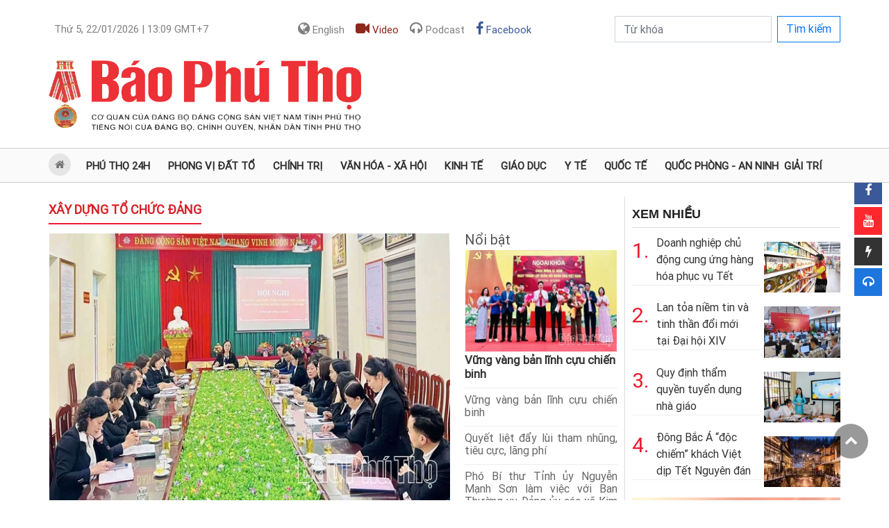

--- FILE ---
content_type: text/html; charset=utf-8
request_url: https://baophutho.vn/topic/xay-dung-to-chuc-dang-101696
body_size: 10777
content:
<!doctype html>
<html lang="vi">
<head>
    <title>Xây dựng tổ chức Đảng</title>
    <meta charset="utf-8">
    <meta name="MobileOptimized" content="device-width">
    <meta http-equiv="Content-Type" content="text/html; charset=UTF-8">
    <meta name="viewport" content="width=device-width, initial-scale=1.0, maximum-scale=1.0, user-scalable=0">
    <meta name="robots" content="noarchive, max-image-preview:large, index, follow">
    <meta name="GOOGLEBOT" content="noarchive, max-image-preview:large, index, follow">
    <meta name="generator" content="baophutho.vn">
    <meta name="copyright" content="Báo Phú Thọ điện tử">
    <meta name="author" content="baophutho.vn">
    <meta name="resource-type" content="Document">
    <meta name="distribution" content="Global">
    <meta name="revisit-after" content="1 days">
    <meta http-equiv="REFRESH" content="1800">
    <link rel="alternate" href="https://baophutho.vn" hreflang="vi-vn">

    	<link rel="preconnect" href="//i.baophutho.vn"><link rel="dns-prefetch" href="//i.baophutho.vn">
	<link rel="preconnect" href="//c.baophutho.vn"><link rel="dns-prefetch" href="//c.baophutho.vn">
	<link rel="preconnect" href="//c.dhcn.vn"><link rel="dns-prefetch" href="//c.dhcn.vn">

    	<link rel="preload" href="//c.baophutho.vn/dgrs/bs/bootstrap.min.css" as="style" crossorigin>
    	<link rel="preload" href="//c.baophutho.vn/dgrs/font/roboto.css" as="style" crossorigin>
    	<link rel="preload" href="//c.baophutho.vn/dgrs/font/dicons.css" as="style" crossorigin>
    	<link rel="preload" href="//c.baophutho.vn/dgrs/font/icomoon.css" as="style" crossorigin>
    
    	<link rel="preload" href="//c.baophutho.vn/cdn/apps/cms/baophutho/pc/bptcss-pc250922-4.css" as="style" crossorigin>
    	<link rel="preload" href="//c.baophutho.vn/cdn/apps/cms/baophutho/pc/carousel-1.2.css" as="style" crossorigin>
    	<link rel="preload" href="//c.baophutho.vn/cdn/apps/cms/baophutho/pc/vl-swiper.css" as="style" crossorigin>
    
    	<link rel="preload" href="//c.baophutho.vn/dgrs/js/core/lang-vi.js" as="script" crossorigin>
    	<link rel="preload" href="//c.baophutho.vn/dgrs/js/core/dcore-2.2.0.d7.174.js" as="script" crossorigin>    
    	<link rel="preload" href="//c.baophutho.vn/dgrs/js/cms/frontend/cmsfcore.dg66.js" as="script" crossorigin>

    	<link rel="preload" href="//c.baophutho.vn/dgrs/js/base/dui.d7.174.js" as="script" crossorigin>
    	<link rel="preload" href="/static/modules/cms/frontend/baophutho/bptjs-pc250926-2.js" as="script" crossorigin>
    
    
    <link rel="stylesheet" href="//c.baophutho.vn/dgrs/bs/bootstrap.min.css" crossorigin>
    <link rel="stylesheet" href="//c.baophutho.vn/dgrs/font/roboto.css" crossorigin>
    <link rel="stylesheet" href="//c.baophutho.vn/dgrs/font/dicons.css" crossorigin>
    <link rel="stylesheet" href="//c.baophutho.vn/dgrs/font/icomoon.css" crossorigin>

    <link rel="stylesheet" href="//c.baophutho.vn/cdn/apps/cms/baophutho/pc/bptcss-pc250922-4.css" crossorigin>
    <link rel="stylesheet" href="//c.baophutho.vn/cdn/apps/cms/baophutho/pc/carousel-1.2.css" crossorigin>
    <link rel="stylesheet" href="//c.baophutho.vn/cdn/apps/cms/baophutho/pc/vl-swiper.css" crossorigin>

    <!-- <link href="//c.baophutho.vn/cdn/apps/cms/baophutho/css/quoctang.css?v=b3" rel="stylesheet" type="text/css"/> -->
    
    <link rel="icon" type="image/png" href="//i.baophutho.vn/logo/2529/48d23165748-web-app-manifest-512x512.png" sizes="96x96">
<link rel="icon" type="image/svg+xml" href="//i.baophutho.vn/logo/2529/48d23165730-favicon.svg">
<link rel="shortcut icon" href="//i.baophutho.vn/logo/2529/48d23165736-favicon.ico" type="image/x-icon">
<link rel="apple-touch-icon" sizes="180x180" href="//i.baophutho.vn/logo/2529/48d23165748-web-app-manifest-512x512.png">
<link rel="alternate" type="application/rss+xml" title="Báo và Phát thanh, Truyền hình Phú Thọ - Feed" href="https://baophutho.vn/feed">
<link rel="sitemap" type="application/xml" title="Sitemap" href="https://baophutho.vn/sitemap.xml">

<meta name="apple-mobile-web-app-title" content="Báo và Phát thanh, Truyền hình Phú Thọ">
<meta property="fb:app_id" content="1249537532856263">
<meta property="fb:pages" content="1850984765149282">
<meta property="og:rich_attachment" content="true">
<meta property="op:markup_version" content="v1.0">
<meta property="og:locale" content="vi_VN">

<script type="application/ld+json">{"@context":"https://schema.org","@type":"Organization","name":"Báo và Phát thanh, Truyền hình Phú Thọ","url":"https://baophutho.vn","logo":"//i.baophutho.vn/logo/2529/48d23165748-web-app-manifest-512x512.png","foundingDate":2010,"founders":[{"@type":"Person","name":"Đảng bộ Đảng Cộng sản Việt Nam tỉnh Phú Thọ"}],"address":[{"@type":"PostalAddress","streetAddress":"Đường Nguyễn Tất Thành - P. Việt Trì - Tỉnh Phú Thọ","addressLocality":"VietNam","addressRegion":"VietNam","postalCode":"10000","addressCountry":"VNM"}],"contactPoint":[{"@type":"ContactPoint","telephone":"039.558.7799","contactType":"customer service"},{"@type":"ContactPoint","telephone":"0966.683988","contactType":"customer service"},{"@type":"ContactPoint","telephone":"0210.3814337","contactType":"customer service"}],"sameAs":["https://www.facebook.com/baophutho","https://www.youtube.com/@baophutho2179","https://news.google.com/publications/CAAqJggKIiBDQklTRWdnTWFnNEtER0poYjNCb2RYUm9ieTUyYmlnQVAB?hl=vi&gl=VN&ceid=VN:vi","https://www.tiktok.com/@baophutho.vn"]}</script>
<script type="application/ld+json">{"@context":"https://schema.org","@type":"WebSite","name":"Báo và Phát thanh, Truyền hình Phú Thọ","url":"https://baophutho.vn","alternateName":"Báo Phú Thọ, Đảng bộ Đảng Cộng sản Việt Nam tỉnh Phú Thọ","potentialAction":{"@type":"SearchAction","target":{"@type":"EntryPoint","urlTemplate":"https://baophutho.vn/search?q={search_term_string}"},"query-input":"required name={_qname}"}}</script>
<script type="application/ld+json">{"@context":"https://schema.org","@type":"Person","name":"Báo và Phát thanh, Truyền hình Phú Thọ","url":"https://baophutho.vn","sameAs":["https://www.facebook.com/baophutho","https://www.youtube.com/@baophutho2179","https://news.google.com/publications/CAAqJggKIiBDQklTRWdnTWFnNEtER0poYjNCb2RYUm9ieTUyYmlnQVAB?hl=vi&gl=VN&ceid=VN:vi","https://www.tiktok.com/@baophutho.vn"]}</script>

    <script defer src="//c.baophutho.vn/dgrs/js/core/lang-vi.js" crossorigin></script>
    <script src="//c.baophutho.vn/dgrs/js/core/dcore-2.2.0.d7.174.js" crossorigin></script>
    <script src="/dgconfig"></script>
    <script src="//c.baophutho.vn/dgrs/js/cms/frontend/cmsfcore.dg66.js" crossorigin></script>

    <script src="//c.baophutho.vn/dgrs/js/base/dui.d7.174.js" crossorigin></script>
    <script src="/static/modules/cms/frontend/baophutho/bptjs-pc250926-2.js" crossorigin></script>
    
    
    <link href="https://baophutho.vn/topic/xay-dung-to-chuc-dang-101696" rel="canonical">
<meta name="description" content="Báo Phú Thọ - Tin tuc Phu Tho 24h – Tin Phú Thọ mới nhất về tình hình chính trị, xã hội, an ninh trật tự, văn hóa - giải trí, thể thao, thông tin trong nước và nước ngoài">
<meta name="keywords" content="Bao Phu Tho, Báo mới Phú Thọ, Tin phu tho, Phu Tho 24h, Thoi su Phu Tho, Doc bao Phu Tho">
<meta name="news_keywords" content="Bao Phu Tho, Báo mới Phú Thọ, Tin phu tho, Phu Tho 24h, Thoi su Phu Tho, Doc bao Phu Tho">
<meta property="article:publisher" content="https://www.facebook.com/baophutho">
<meta property="article:tag" content="Bao Phu Tho, Báo mới Phú Thọ, Tin phu tho, Phu Tho 24h, Thoi su Phu Tho, Doc bao Phu Tho">
<meta property="article:section" content="Báo và Phát thanh, Truyền hình Phú Thọ">
<meta property="article:published_time" content="2026-01-22T13:09:00+0700">
<meta property="article:modified_time" content="2026-01-22T13:09:00+0700">
<meta property="og:site_name" content="Báo và Phát thanh, Truyền hình Phú Thọ"><meta property="og:type" content="article"><meta property="og:url" content="https://baophutho.vn/topic/xay-dung-to-chuc-dang-101696"><meta property="og:image" content="//i.baophutho.vn/logo/2529/48d23165955-logo4share-bpt.png"><meta property="og:image:width" content="720"><meta property="og:image:height" content="378"><meta property="og:title" content="Xây dựng tổ chức Đảng"><meta property="og:description" content="Báo Phú Thọ - Tin tuc Phu Tho 24h – Tin Phú Thọ mới nhất về tình hình chính trị, xã hội, an ninh trật tự, văn hóa - giải trí, thể thao, thông tin trong nước và nước ngoài">
<meta name="twitter:card" value="summary"><meta name="twitter:url" content="https://baophutho.vn/topic/xay-dung-to-chuc-dang-101696"><meta name="twitter:title" content="Xây dựng tổ chức Đảng"><meta name="twitter:description" content="Báo Phú Thọ - Tin tuc Phu Tho 24h – Tin Phú Thọ mới nhất về tình hình chính trị, xã hội, an ninh trật tự, văn hóa - giải trí, thể thao, thông tin trong nước và nước ngoài"><meta name="twitter:image" content="//i.baophutho.vn/logo/2529/48d23165955-logo4share-bpt.png"><meta name="twitter:site" content="@Báo Phú Thọ"><meta name="twitter:creator" content="@Báo và Phát thanh, Truyền hình Phú Thọ">
<script type="application/ld+json">{"@context":"https://schema.org","@type":"NewsArticle","mainEntityOfPage":{"@type":"WebPage","@id":"https://baophutho.vn/topic/xay-dung-to-chuc-dang-101696"},"headline":"Xây dựng tổ chức Đảng","description":"Báo Phú Thọ - Tin tuc Phu Tho 24h – Tin Phú Thọ mới nhất về tình hình chính trị, xã hội, an ninh trật tự, văn hóa - giải trí, thể thao, thông tin trong nước và nước ngoài","image":{"@type":"ImageObject","url":"//i.baophutho.vn/logo/2529/48d23165955-logo4share-bpt.png","width":720,"height":378},"datePublished":"2026-01-22T13:09:00+0700","dateModified":"2026-01-22T13:09:00+0700","author":{"@type":"Person","name":"Báo Phú Thọ"},"publisher":{"@type":"Organization","name":"Báo và Phát thanh, Truyền hình Phú Thọ","logo":{"@type":"ImageObject","url":"//i.baophutho.vn/logo/2529/48d23165748-web-app-manifest-512x512.png"}}}</script>
<script type="application/ld+json">{"@context":"https://schema.org","@type":"BreadcrumbList","itemListElement":[{"@type":"ListItem","position":1,"item":{"@id":"https://baophutho.vn/topic/xay-dung-to-chuc-dang-101696","name":"Báo và Phát thanh, Truyền hình Phú Thọ"}}]}</script>    

    <script>
        if (document.location.href.indexOf('/topic/xay-dung-to-chuc-dang-101696') === -1)
            document.location.href = '/topic/xay-dung-to-chuc-dang-101696'
    </script>

    <script async src="https://www.googletagmanager.com/gtag/js?id=G-NW9E22JM71"></script><script>danalytics.google()</script>    
</head>
<body id="dgbody" class="vn">
    <div class="container">
        <div class="row"><div class="col-lg-12"><div id="ad_center1_1140x210" class="oad"></div></div></div>
        <div class="row d-flex justify-content-between">
            <div class="col-lg-12">
                <nav class="navbar navbar-expand-lg navbar-light p-0 w-100">
                    <button class="navbar-toggler mt-2 mr-2" type="button" data-toggle="collapse" data-target="#navbarSupportedContent"
                            aria-controls="navbarSupportedContent" aria-expanded="false" aria-label="Toggle navigation">
                        <span class="fa fa-bars"></span>
                    </button>
                    <div class="collapse navbar-collapse" id="navbarSupportedContent">
                        <ul class="navbar-nav mt-2 d-flex justify-content-between w-100 dnav">
                            <li class="nav-item rounded pl-1"><a class="nav-link" href="#"><span class="dformatdate" lang="vn" rel="4:22:01:2026:13:09"></span> GMT+7</a></li>
                            <!--<li class="nav-item rounded pl-1"><a class="nav-link" href="#"><i class="fa fa-phone"></i> 039.558.7799</a></li>-->
                            <li class="nav-item rounded pl-1 form-inline">
                                <a class="nav-link" title="Tiếng Anh" target="_blank" href="//en.baophutho.vn"><i class="fa fa-globe"></i> English</a>
                                <!--<a class="nav-link" href="/emagazine"><i class="fa fa-edge"></i></a>-->
                                <a class="nav-link video" href="/video"><i class="fa fa-video"></i> Video</a>
                                <a class="nav-link podcast" href="/podcast"><i class="fa fa-headphones"></i> Podcast</a>
                                <a class="nav-link facebook" href="https://www.facebook.com/baophutho" target="_blank"><i class="fa fa-facebook"></i> Facebook</a>
                            </li>
                            <li class="nav-item pl-1">
                                <form class="form-inline" method="get" action="/search">
                                    <div class="form-group"><input class="form-control rounded-0" name="q" type="search" placeholder="Từ khóa" aria-label="Search"/></div>
                                    <button class="btn btn-outline-primary mb-3 mb-sm-0 ml-2 rounded-0" type="submit">Tìm kiếm</button>
                                </form>
                            </li>
                        </ul>
                    </div>
                </nav>
            </div>
        </div>
        <div class="row dhead">
            <div class="col-lg-5">
                <div class="dlogo pt-4">
                    <a href="/" class="logo" title="Báo Phú Thọ điện tử - Tin tức Phú Thọ mới nhất, cập nhật 24h liên tục">
                        <img src="//i.baophutho.vn/logo/2521/48d26034756-111d01211833-baophutholog.png" alt="Báo Phú Thọ điện tử"/>
                    </a>
                </div>
            </div>
            <div class="col-lg-7 text-right"><div class="dadv_r"><div id="ad_top1_440x100" class="oad"></div></div></div>
        </div>
    </div>
    <section id="dnav">
        <ul>
            <li class="active"><div class="home"><a href="/"><i class="fa fa-home" aria-hidden="true"></i>&nbsp;<b>Trang chủ</b></a></div></li>
            <li><a href="/phu-tho-24h">Phú Thọ 24h</a></li>
            <li>
                <a href="/phong-vi-dat-to">Phong vị đất tổ</a>
                <div class="sub">
                    <ul>
                        <li><a href="/den-hung">Đền Hùng</a></li>
                        <!-- <li><a href="/du-lich-le-hoi">Du lịch lễ hội</a></li> -->
                    </ul>
                </div>
            </li>
            <li>
                <a href="/chinh-tri">Chính trị</a>
                <div class="sub">
                    <ul>
                        <li><a href="/xay-dung-dang">Xây dựng Đảng</a></li>
                        <li><a href="/quoc-hoi-hoi-dong-nhan-dan">Quốc hội - Hội đồng nhân dân</a></li>
                        <li><a href="/hoc-va-lam-theo-bac">Học và làm theo Bác</a></li>
                    </ul>
                </div>
            </li>
            <li>
                <a href="/van-hoa-xa-hoi">Văn hóa - Xã hội</a>
                <div class="sub">
                    <ul>
                        <li><a href="/xa-hoi">Xã hội</a></li>
                        <li><a href="/van-hoc-nghe-thuat">Văn học nghệ thuật</a></li>
                        <li><a href="/van-hoa">Văn hóa</a></li>
                        <li><a href="/dan-toc-ton-giao">Dân tộc - Tôn giáo</a></li>
                        <!-- <li><a href="/net-dep-doi-thuong">Nét đẹp đời thường</a></li> -->
                    </ul>
                </div>
            </li>
            <li>
                <a href="/kinh-te">Kinh tế</a>
                <div class="sub">
                    <ul>
                        <li><a href="/gia-ca-thi-truong">Giá cả thị trường</a></li>
                    </ul>
                </div>
            </li>
            <!-- Phóng sự, Tỉnh bạn, Bạn đọc, Thể thao, Khoa học  -->
            <li><a href="/giao-duc">Giáo dục</a></li>
            <li><a href="/y-te">Y tế</a></li>
            <!-- <li><a href="/phong-su-ghi-chep">Phóng sự - Ghi chép</a></li> -->
            <li><a href="/quoc-te">Quốc tế</a></li>
            <li><a href="/quoc-phong-an-ninh">Quốc phòng - An ninh</a></li>
            <li><a href="/giai-tri">Giải trí</a></li>
            <!-- <li><a href="/the-thao">Thể thao</a></li> -->
            <!-- <li>
                <a href="/toa-soan-ban-doc">Tòa soạn - Bạn đọc</a>
                <div class="sub">
                    <ul>
                        <li><a href="/cong-dong">Cộng đồng</a></li>
                        <li><a href="/ong-kinh-phong-vien">Ống kính phóng viên</a></li>
                    </ul>
                </div>
            </li> -->
            <!-- <li>
                <a href="/khoa-hoc-cong-nghe">Khoa học</a>
                <div class="sub">
                    <ul>
                        <li><a href="/chuyen-doi-so">Chuyển đổi số</a></li>
                        <li><a href="/o-to-xe-may">Ô tô - Xe máy</a></li>
                    </ul>
                </div>
            </li> -->
        </ul>
    </section>
    <div id="content">
        
        
    <div class="col_1140">
        <div class="col830 fl">
            
    <div class="dcaption">
        <div class="tite">
            <a href="/topic/xay-dung-to-chuc-dang-101696" title="Xây dựng tổ chức Đảng">Xây dựng tổ chức Đảng</a>
            <div class="clr"></div>
        </div>
    </div>
    <div class="dcnoibat">
        <div class="fl">
            
            <a href="/dang-bo-xa-lam-thao-phat-huy-vai-tro-lanh-dao-toan-dien-246125.htm"><img src="//c.baophutho.vn/media/img/595/news/2603/204d3153745t11000l1-204d3153743t1105.webp" alt="Đảng bộ xã Lâm Thao phát huy vai trò lãnh đạo toàn diện"/></a>
            <h2><a href="/dang-bo-xa-lam-thao-phat-huy-vai-tro-lanh-dao-toan-dien-246125.htm" title="Đảng bộ xã Lâm Thao phát huy vai trò lãnh đạo toàn diện">Đảng bộ xã Lâm Thao phát huy vai trò lãnh đạo toàn diện <i class="fa "></i></a></h2>
            <p><b class='cppt'>baophutho.vn</b> Sau khi đi vào hoạt động theo mô hình chính quyền địa phương 2 cấp, Ban Chấp hành Đảng bộ xã Lâm Thao đã nhanh chóng khẳng định vai trò trung tâm lãnh đạo, chỉ đạo toàn diện, đưa hệ thống chính trị cơ sở sớm ổn định, vận hành thông suốt, tạo nền tảng thúc đẩy phát triển kinh tế - xã hội và nâng cao đời sống Nhân dân.</p>
        </div>
        <div class="fr">
            
                <div class="box">
                    
                    <div>
                        <h2>Nổi bật</h2>
                        <a href="/vung-vang-ban-linh-cuu-chien-binh-245995.htm"><img src="//c.baophutho.vn/media/img/220/news/2602/204d0105515t11000l1-204d0105514t1104.webp"/></a>
                        <h3><a href="/vung-vang-ban-linh-cuu-chien-binh-245995.htm">Vững vàng bản lĩnh cựu chiến binh</a></h3>
                    </div>
                    <ul>
                        
                            <li><a href="/vung-vang-ban-linh-cuu-chien-binh-245995.htm">Vững vàng bản lĩnh cựu chiến binh</a></li>
                        
                            <li><a href="/quyet-liet-day-lui-tham-nhung-tieu-cuc-lang-phi-244048.htm">Quyết liệt đẩy lùi tham nhũng, tiêu cực, lãng phí</a></li>
                        
                            <li><a href="/pho-bi-thu-tinh-uy-nguyen-manh-son-lam-viec-voi-ban-thuong-vu-dang-uy-cac-xa-kim-boi-dung-tien-hop-kim-243092.htm">Phó Bí thư Tỉnh ủy Nguyễn Mạnh Sơn làm việc với Ban Thường vụ Đảng ủy các xã Kim Bôi, Dũng Tiến, Hợp Kim</a></li>
                        
                    </ul>
                </div>
            
        </div>
        <div class="clr"></div>
    </div>
    <div id="ditems" class="ditems">
        <section>
            
            
    <article class="nitem" data-id="242957">
        <a href="/anh-nguyen-manh-ha--ngon-lua-tien-phong-lan-toa-phong-trao-thi-dua-o-phuong-thanh-mieu-242957.htm" title="Anh Nguyễn Mạnh Hà – Ngọn lửa tiên phong lan tỏa phong trào thi đua ở phường Thanh Miếu"><img class="lazy" src="//c.baophutho.vn/dgrs/img/thumb.gif" data-src="//c.baophutho.vn/media/img/280/news/2546/204d3111145t11000l1-204d3111143t1105.webp" alt="Anh Nguyễn Mạnh Hà – Ngọn lửa tiên phong lan tỏa phong trào thi đua ở phường Thanh Miếu"/></a>
        <h3>
            <a href="/anh-nguyen-manh-ha--ngon-lua-tien-phong-lan-toa-phong-trao-thi-dua-o-phuong-thanh-mieu-242957.htm" title="Anh Nguyễn Mạnh Hà – Ngọn lửa tiên phong lan tỏa phong trào thi đua ở phường Thanh Miếu">Anh Nguyễn Mạnh Hà – Ngọn lửa tiên phong lan tỏa phong trào thi...</a><br/>
            <span class="stime" rel="1763525340">2025-11-19 11:09:00</span>
            <p><b class='cppt'>baophutho.vn</b> Trải qua rất nhiều cương vị công tác, với tinh thần trách nhiệm cao, là người đi đầu và là động lực thúc đẩy, tạo sức lan tỏa tích cực trong...</p>
        </h3>
        <div class="clr"></div>
    </article>

    <article class="nitem" data-id="242888">
        <a href="/so-gd-amp-dt-gap-mat-ky-niem-43-nam-ngay-nha-giao-viet-nam-242888.htm" title="Sở GD&amp;ĐT gặp mặt kỷ niệm 43 năm ngày Nhà giáo Việt Nam"><img class="lazy" src="//c.baophutho.vn/dgrs/img/thumb.gif" data-src="//c.baophutho.vn/media/img/280/news/2546/187d1185115t11000l1-187d1185114t1106.webp" alt="Sở GD&amp;ĐT gặp mặt kỷ niệm 43 năm ngày Nhà giáo Việt Nam"/></a>
        <h3>
            <a href="/so-gd-amp-dt-gap-mat-ky-niem-43-nam-ngay-nha-giao-viet-nam-242888.htm" title="Sở GD&amp;ĐT gặp mặt kỷ niệm 43 năm ngày Nhà giáo Việt Nam">Sở GD&amp;ĐT gặp mặt kỷ niệm 43 năm ngày Nhà giáo Việt Nam</a><br/>
            <span class="stime" rel="1763379960">2025-11-17 18:46:00</span>
            <p><b class='cppt'>baophutho.vn</b> Ngày 17/11, Sở Giáo dục và Đào tạo (GD&ĐT) tổ chức gặp mặt kỷ niệm 43 năm ngày Nhà giáo Việt Nam (20/11/1982 - 20/11/2025) và đón nhận Cờ thi...</p>
        </h3>
        <div class="clr"></div>
    </article>

    <article class="nitem" data-id="242489">
        <a href="/diem-sang-trong-cong-tac-xay-dung-dang-242489.htm" title="Điểm sáng trong công tác xây dựng Đảng"><img class="lazy" src="//c.baophutho.vn/dgrs/img/thumb.gif" data-src="//c.baophutho.vn/media/img/280/news/2545/204d1130253t11000l1-204d1130251t1109.webp" alt="Điểm sáng trong công tác xây dựng Đảng"/></a>
        <h3>
            <a href="/diem-sang-trong-cong-tac-xay-dung-dang-242489.htm" title="Điểm sáng trong công tác xây dựng Đảng">Điểm sáng trong công tác xây dựng Đảng</a><br/>
            <span class="stime" rel="1762754640">2025-11-10 13:04:00</span>
            <p><b class='cppt'>baophutho.vn</b> Không chỉ nổi bật với bề dày thành tích trong giảng dạy và học tập, Trường THPT Lê Xoay, xã Vĩnh Tường còn là điểm sáng tiêu biểu trong công...</p>
        </h3>
        <div class="clr"></div>
    </article>

    <article class="nitem" data-id="242277">
        <a href="/xay-dung-dang-vung-ben-tu-goc-242277.htm" title="Xây dựng Đảng vững bền từ gốc"><img class="lazy" src="//c.baophutho.vn/dgrs/img/thumb.gif" data-src="//c.baophutho.vn/media/img/280/news/2544/204d4071443t11000l1-204d4071442t1104.webp" alt="Xây dựng Đảng vững bền từ gốc"/></a>
        <h3>
            <a href="/xay-dung-dang-vung-ben-tu-goc-242277.htm" title="Xây dựng Đảng vững bền từ gốc">Xây dựng Đảng vững bền từ gốc</a><br/>
            <span class="stime" rel="1762388100">2025-11-06 07:15:00</span>
            <p><b class='cppt'>baophutho.vn</b> Đảng mạnh là do các chi bộ mạnh. Chi bộ mạnh là do các đảng viên hăng hái và gương mẫu. Từ đó, mọi chính sách của Đảng đều được thi hành tốt,...</p>
        </h3>
        <div class="clr"></div>
    </article>

    <article class="nitem" data-id="242018">
        <a href="/kiem-tra-cong-tac-dang-cong-tac-chinh-tri-tai-ban-chi-huy-phong-thu-khu-vuc-2-thong-nhat-242018.htm" title="Kiểm tra công tác Đảng, công tác chính trị tại Ban Chỉ huy Phòng thủ khu vực 2 - Thống Nhất"><img class="lazy" src="//c.baophutho.vn/dgrs/img/thumb.gif" data-src="//c.baophutho.vn/media/img/280/news/2543/204d5220643t11000l1-204d5220641t1103.webp" alt="Kiểm tra công tác Đảng, công tác chính trị tại Ban Chỉ huy Phòng thủ khu vực 2 - Thống Nhất"/></a>
        <h3>
            <a href="/kiem-tra-cong-tac-dang-cong-tac-chinh-tri-tai-ban-chi-huy-phong-thu-khu-vuc-2-thong-nhat-242018.htm" title="Kiểm tra công tác Đảng, công tác chính trị tại Ban Chỉ huy Phòng thủ khu vực 2 - Thống Nhất">Kiểm tra công tác Đảng, công tác chính trị tại Ban Chỉ huy Phòng...</a><br/>
            <span class="stime" rel="1761907020">2025-10-31 17:37:00</span>
            <p><b class='cppt'>baophutho.vn</b> Chiều 31/10, đoàn công tác Cục Chính trị Quân khu 2 do Đại tá Khổng Đình Tám - Chủ nhiệm Chính trị Quân khu làm trưởng đoàn đã kiểm tra kết quả...</p>
        </h3>
        <div class="clr"></div>
    </article>

    <article class="nitem" data-id="241764">
        <a href="/be-giang-lop-boi-duong-nhan-thuc-ve-dang-va-lop-boi-duong-ly-luan-chinh-tri-danh-cho-dang-vien-moi-241764.htm" title="Bế giảng Lớp bồi dưỡng nhận thức về Đảng và Lớp bồi dưỡng lý luận chính trị dành cho đảng viên mới"><img class="lazy" src="//c.baophutho.vn/dgrs/img/thumb.gif" data-src="//c.baophutho.vn/media/img/280/news/2543/204d1104651t11000l1-204d1104649t1103.webp" alt="Bế giảng Lớp bồi dưỡng nhận thức về Đảng và Lớp bồi dưỡng lý luận chính trị dành cho đảng viên mới"/></a>
        <h3>
            <a href="/be-giang-lop-boi-duong-nhan-thuc-ve-dang-va-lop-boi-duong-ly-luan-chinh-tri-danh-cho-dang-vien-moi-241764.htm" title="Bế giảng Lớp bồi dưỡng nhận thức về Đảng và Lớp bồi dưỡng lý luận chính trị dành cho đảng viên mới">Bế giảng Lớp bồi dưỡng nhận thức về Đảng và Lớp bồi dưỡng lý luận...</a><br/>
            <span class="stime" rel="1761532560">2025-10-27 09:36:00</span>
            <p><b class='cppt'>baophutho.vn</b> Sáng nay 27/10, Đảng ủy các cơ quan Đảng tỉnh tổ chức lễ bế giảng Lớp bồi dưỡng nhận thức về Đảng và Lớp bồi dưỡng Lý luận Chính trị dành cho...</p>
        </h3>
        <div class="clr"></div>
    </article>

    <article class="nitem" data-id="240557">
        <a href="/xay-dung-to-chuc-dang-vung-manh-vi-loi-ich-cua-nhan-dan-240557.htm" title="Xây dựng tổ chức Đảng vững mạnh, vì lợi ích của Nhân dân"><img class="lazy" src="//c.baophutho.vn/dgrs/img/thumb.gif" data-src="//c.baophutho.vn/media/img/280/news/2539/204d5070750t11000l1-204d5070748t1104.webp" alt="Xây dựng tổ chức Đảng vững mạnh, vì lợi ích của Nhân dân"/></a>
        <h3>
            <a href="/xay-dung-to-chuc-dang-vung-manh-vi-loi-ich-cua-nhan-dan-240557.htm" title="Xây dựng tổ chức Đảng vững mạnh, vì lợi ích của Nhân dân">Xây dựng tổ chức Đảng vững mạnh, vì lợi ích của Nhân dân</a><br/>
            <span class="stime" rel="1759450200">2025-10-03 07:10:00</span>
            <p><b class='cppt'>baophutho.vn</b> Mỗi cấp ủy, mỗi cán bộ, đảng viên, công chức, viên chức, người lao động phải nghĩ sâu, làm lớn; không trông chờ, ỷ lại, mà phải dám nghĩ, dám...</p>
        </h3>
        <div class="clr"></div>
    </article>

    <article class="nitem" data-id="238804">
        <a href="/tang-cuong-moi-quan-he-quan--dan-ben-chat-238804.htm" title="Tăng cường mối quan hệ quân – dân bền chặt"><img class="lazy" src="//c.baophutho.vn/dgrs/img/thumb.gif" data-src="//c.baophutho.vn/media/img/280/news/2534/204d5151406t11200l1-204d5151404t1127.webp" alt="Tăng cường mối quan hệ quân – dân bền chặt"/></a>
        <h3>
            <a href="/tang-cuong-moi-quan-he-quan--dan-ben-chat-238804.htm" title="Tăng cường mối quan hệ quân – dân bền chặt">Tăng cường mối quan hệ quân – dân bền chặt</a><br/>
            <span class="stime" rel="1756438320">2025-08-29 10:32:00</span>
            <p><b class='cppt'>baophutho.vn</b> Chiều 28/8, tại Lữ đoàn 297 đã diễn ra Lễ kết nghĩa giữa Lữ đoàn và phường Vân Phú, tỉnh Phú Thọ. Dự buổi lễ có đại biểu Phòng Phòng không, Bộ...</p>
        </h3>
        <div class="clr"></div>
    </article>

    <article class="nitem" data-id="238515">
        <a href="/phuong-thong-nhat-on-dinh-to-chuc-dang-sau-sap-nhap-238515.htm" title="Phường Thống Nhất ổn định tổ chức Đảng sau sáp nhập"><img class="lazy" src="//c.baophutho.vn/dgrs/img/thumb.gif" data-src="//c.baophutho.vn/media/img/280/news/2534/111d2173254t11000l1-111d2173253t1107.webp" alt="Phường Thống Nhất ổn định tổ chức Đảng sau sáp nhập"/></a>
        <h3>
            <a href="/phuong-thong-nhat-on-dinh-to-chuc-dang-sau-sap-nhap-238515.htm" title="Phường Thống Nhất ổn định tổ chức Đảng sau sáp nhập">Phường Thống Nhất ổn định tổ chức Đảng sau sáp nhập</a><br/>
            <span class="stime" rel="1756254720">2025-08-27 07:32:00</span>
            <p><b class='cppt'>baophutho.vn</b> Phường Thống Nhất được thành lập trên cơ sở hợp nhất 3 phường: Thái Bình, Dân Chủ, Thống Nhất (thành phố Hoà Bình cũ) và xóm Nưa (xã Vầy Nưa,...</p>
        </h3>
        <div class="clr"></div>
    </article>

    <article class="nitem" data-id="237609">
        <a href="/doi-the-dang-vien--khoi-dau-thoi-ky-chuyen-doi-so-trong-dang-237609.htm" title="Đổi thẻ đảng viên – khởi đầu thời kỳ chuyển đổi số trong Đảng"><img class="lazy" src="//c.baophutho.vn/dgrs/img/thumb.gif" data-src="//c.baophutho.vn/media/img/280/news/2531/212d5224209t12500l1-212d5224203t1253.webp" alt="Đổi thẻ đảng viên – khởi đầu thời kỳ chuyển đổi số trong Đảng"/></a>
        <h3>
            <a href="/doi-the-dang-vien--khoi-dau-thoi-ky-chuyen-doi-so-trong-dang-237609.htm" title="Đổi thẻ đảng viên – khởi đầu thời kỳ chuyển đổi số trong Đảng">Đổi thẻ đảng viên – khởi đầu thời kỳ chuyển đổi số trong Đảng</a><br/>
            <span class="stime" rel="1754785260">2025-08-10 07:21:00</span>
            <p><b class='cppt'>baophutho.vn</b> Trong bối cảnh cả nước đang đẩy mạnh chuyển đổi số, việc hiện đại hóa công tác quản lý đảng viên thông qua cấp thẻ đảng viên điện tử là bước đi...</p>
        </h3>
        <div class="clr"></div>
    </article>

    <article class="nitem" data-id="237631">
        <a href="/ngay-hoi-toan-dan-bao-ve-an-ninh-to-quoc-phuong-ky-son-237631.htm" title="Ngày hội toàn dân bảo vệ an ninh Tổ quốc phường Kỳ Sơn"><img class="lazy" src="//c.baophutho.vn/dgrs/img/thumb.gif" data-src="//c.baophutho.vn/media/img/280/news/2531/111d6173253t11500l1-111d6173251t1153.webp" alt="Ngày hội toàn dân bảo vệ an ninh Tổ quốc phường Kỳ Sơn"/></a>
        <h3>
            <a href="/ngay-hoi-toan-dan-bao-ve-an-ninh-to-quoc-phuong-ky-son-237631.htm" title="Ngày hội toàn dân bảo vệ an ninh Tổ quốc phường Kỳ Sơn">Ngày hội toàn dân bảo vệ an ninh Tổ quốc phường Kỳ Sơn</a><br/>
            <span class="stime" rel="1754733840">2025-08-09 17:04:00</span>
            <p><b class='cppt'>baophutho.vn</b> Ngày 9/8, tại nhà văn hóa xóm Đễnh, phường Kỳ Sơn tổ chức ngày hội Toàn dân bảo vệ ANTQ năm 2025; Kỷ niệm 80 năm ngày truyền thống công an nhân...</p>
        </h3>
        <div class="clr"></div>
    </article>

    <article class="nitem" data-id="237784">
        <a href="/day-manh-chuyen-doi-so-trong-cong-tac-xay-dung-dang-237784.htm" title="Đẩy mạnh chuyển đổi số trong công tác xây dựng Đảng"><img class="lazy" src="//c.baophutho.vn/dgrs/img/thumb.gif" data-src="//c.baophutho.vn/media/img/280/news/2532/111d2152253t11500l1-204d3213419t1151.webp" alt="Đẩy mạnh chuyển đổi số trong công tác xây dựng Đảng"/></a>
        <h3>
            <a href="/day-manh-chuyen-doi-so-trong-cong-tac-xay-dung-dang-237784.htm" title="Đẩy mạnh chuyển đổi số trong công tác xây dựng Đảng">Đẩy mạnh chuyển đổi số trong công tác xây dựng Đảng</a><br/>
            <span class="stime" rel="1754727540">2025-08-09 15:19:00</span>
            <p><b class='cppt'>baophutho.vn</b> Dự thảo Báo cáo chính trị đã nhận định, nhiệm vụ công tác xây dựng Đảng trong nhiệm kỳ đặc biệt quan trọng. Có thể thấy, trong nhiệm kỳ, công...</p>
        </h3>
        <div class="clr"></div>
    </article>

    <article class="nitem" data-id="237374">
        <a href="/kiem-tra-toan-dien-cong-tac-quan-su-quoc-phong-tai-ban-chi-huy-phong-thu-khu-vuc-2-thong-nhat-237374.htm" title="Kiểm tra toàn diện công tác quân sự, quốc phòng tại Ban Chỉ huy Phòng thủ khu vực 2 - Thống Nhất"><img class="lazy" src="//c.baophutho.vn/dgrs/img/thumb.gif" data-src="//c.baophutho.vn/media/img/280/news/2531/204d2162947t11500l1-204d2162945t1159.webp" alt="Kiểm tra toàn diện công tác quân sự, quốc phòng tại Ban Chỉ huy Phòng thủ khu vực 2 - Thống Nhất"/></a>
        <h3>
            <a href="/kiem-tra-toan-dien-cong-tac-quan-su-quoc-phong-tai-ban-chi-huy-phong-thu-khu-vuc-2-thong-nhat-237374.htm" title="Kiểm tra toàn diện công tác quân sự, quốc phòng tại Ban Chỉ huy Phòng thủ khu vực 2 - Thống Nhất">Kiểm tra toàn diện công tác quân sự, quốc phòng tại Ban Chỉ huy...</a><br/>
            <span class="stime" rel="1754331540">2025-08-05 01:19:00</span>
            <p><b class='cppt'>baophutho.vn</b> Ngày 4/8, Đoàn kiểm tra của Bộ CHQS tỉnh Phú Thọ do Đại tá Bùi Văn Mai- Phó Chỉ huy trưởng, Tham mưu trưởng Bộ CHQS tỉnh làm trưởng đoàn đã...</p>
        </h3>
        <div class="clr"></div>
    </article>

    <article class="nitem" data-id="237146">
        <a href="/dai-hoi-dai-bieu-dang-bo-xa-van-mieu-lan-thu-i-nhiem-ky-2025-2030-237146.htm" title="Đại hội đại biểu Đảng bộ xã Văn Miếu lần thứ I, nhiệm kỳ 2025-2030"><img class="lazy" src="//c.baophutho.vn/dgrs/img/thumb.gif" data-src="//c.baophutho.vn/media/img/280/news/2530/111d3165832t11500l1-111d3165831t1154.webp" alt="Đại hội đại biểu Đảng bộ xã Văn Miếu lần thứ I, nhiệm kỳ 2025-2030"/></a>
        <h3>
            <a href="/dai-hoi-dai-bieu-dang-bo-xa-van-mieu-lan-thu-i-nhiem-ky-2025-2030-237146.htm" title="Đại hội đại biểu Đảng bộ xã Văn Miếu lần thứ I, nhiệm kỳ 2025-2030">Đại hội đại biểu Đảng bộ xã Văn Miếu lần thứ I, nhiệm kỳ 2025-2030</a><br/>
            <span class="stime" rel="1753867860">2025-07-30 16:31:00</span>
            <p><b class='cppt'>baophutho.vn</b> Ngày 30/7, Đảng bộ xã Văn Miếu đã tổ chức Đại hội đại biểu Đảng bộ lần thứ I, nhiệm kỳ 2025-2030. Đồng chí Đinh Công Thực - Ủy viên BTV Tỉnh...</p>
        </h3>
        <div class="clr"></div>
    </article>

    <article class="nitem" data-id="237042">
        <a href="/dai-hoi-dai-bieu-dang-bo-xa-phung-nguyen-lan-thu-i-nhiem-ky-2025-2030-237042.htm" title="Đại hội đại biểu Đảng bộ xã Phùng Nguyên lần thứ I, nhiệm kỳ 2025-2030"><img class="lazy" src="//c.baophutho.vn/dgrs/img/thumb.gif" data-src="//c.baophutho.vn/media/img/280/news/2530/111d2175225t11500l1-111d2175224t1151.webp" alt="Đại hội đại biểu Đảng bộ xã Phùng Nguyên lần thứ I, nhiệm kỳ 2025-2030"/></a>
        <h3>
            <a href="/dai-hoi-dai-bieu-dang-bo-xa-phung-nguyen-lan-thu-i-nhiem-ky-2025-2030-237042.htm" title="Đại hội đại biểu Đảng bộ xã Phùng Nguyên lần thứ I, nhiệm kỳ 2025-2030">Đại hội đại biểu Đảng bộ xã Phùng Nguyên lần thứ I, nhiệm kỳ 2025-2030</a><br/>
            <span class="stime" rel="1753784880">2025-07-29 17:28:00</span>
            <p><b class='cppt'>baophutho.vn</b> Ngày 29/7, Đảng bộ xã Phùng Nguyên đã tổ chức Đại hội đại biểu lần thứ I, nhiệm kỳ 2025-2030. Đồng chí Đinh Công Thực, Ủy viên Ban Thường vụ...</p>
        </h3>
        <div class="clr"></div>
    </article>

    <article class="nitem" data-id="237017">
        <a href="/dai-hoi-dai-bieu-dang-bo-cac-co-quan-dang-tinh-lan-thu-i-nhiem-ky-2025-2030-237017.htm" title="Đại hội đại biểu Đảng bộ các cơ quan Đảng tỉnh lần thứ I, nhiệm kỳ 2025-2030"><img class="lazy" src="//c.baophutho.vn/dgrs/img/thumb.gif" data-src="//c.baophutho.vn/media/img/280/news/2530/111d2143146t11500l1-111d2143144t1152.webp" alt="Đại hội đại biểu Đảng bộ các cơ quan Đảng tỉnh lần thứ I, nhiệm kỳ 2025-2030"/></a>
        <h3>
            <a href="/dai-hoi-dai-bieu-dang-bo-cac-co-quan-dang-tinh-lan-thu-i-nhiem-ky-2025-2030-237017.htm" title="Đại hội đại biểu Đảng bộ các cơ quan Đảng tỉnh lần thứ I, nhiệm kỳ 2025-2030">Đại hội đại biểu Đảng bộ các cơ quan Đảng tỉnh lần thứ I, nhiệm kỳ...</a><br/>
            <span class="stime" rel="1753769580">2025-07-29 13:13:00</span>
            <p><b class='cppt'>baophutho.vn</b> Trong 2 ngày 28-29/7, Đảng bộ các cơ quan Đảng tỉnh tổ chức Đại hội đại biểu lần thứ I, nhiệm kỳ 2025-2030 với chủ đề “Phát huy tinh thần đoàn...</p>
        </h3>
        <div class="clr"></div>
    </article>

        </section>
        <div class="dmore"><a href="/topic/xay-dung-to-chuc-dang-101696">Xem thêm</a></div>
        <script>
            dmain.viewMore({url:'/ajax/tag/101696',container:'#ditems>section',selector:'#ditems>.dmore>a'});
            if (dj("#ditems>section>article").length < dj.intval('20') - 5)
                dj("#ditems>.dmore").hide()
        </script>
    </div>

            <div class="dadv_n w820"><div id="adcatengang1_820" class="oad"></div></div>
        </div>
        <div class="content_r fl">
            <div class="col_r_300"><div id="ad_right1_300" class="oad"> </div><div id="docnhieu2" class="doc-nhieu"><div class="title"><h2>Xem nhiều</h2></div><ul><li view="0" point="0.0"><article class="fl"><div class="numb fl">1.</div><div class="tite fr"><h3><a href="/doanh-nghiep-chu-dong-cung-ung-hang-hoa-phuc-vu-tet-246215.htm" title="Doanh nghiệp chủ động cung ứng hàng hóa phục vụ Tết">Doanh nghiệp chủ động cung ứng hàng hóa phục vụ Tết </a></h3></div></article><a href="/doanh-nghiep-chu-dong-cung-ung-hang-hoa-phuc-vu-tet-246215.htm" title="Doanh nghiệp chủ động cung ứng hàng hóa phục vụ Tết" class="fr"><img src="//c.baophutho.vn/media/img/150/news/2603/204d4120957t11000l1-204d4120956t1104.webp" alt="Doanh nghiệp chủ động cung ứng hàng hóa phục vụ Tết"/></a><div class="clr"> </div></li><li view="0" point="0.0"><article class="fl"><div class="numb fl">2.</div><div class="tite fr"><h3><a href="/video/lan-toa-niem-tin-va-tinh-than-doi-moi-tai-dai-hoi-xiv-246269.htm" title="Lan tỏa niềm tin và tinh thần đổi mới tại Đại hội XIV">Lan tỏa niềm tin và tinh thần đổi mới tại Đại hội XIV </a></h3></div></article><a href="/video/lan-toa-niem-tin-va-tinh-than-doi-moi-tai-dai-hoi-xiv-246269.htm" title="Lan tỏa niềm tin và tinh thần đổi mới tại Đại hội XIV" class="fr"><img src="//c.baophutho.vn/media/img/150/news/2603/111d4093326t11280l1-tai-xuong-16.webp" alt="Lan tỏa niềm tin và tinh thần đổi mới tại Đại hội XIV"/></a><div class="clr"> </div></li><li view="0" point="0.0"><article class="fl"><div class="numb fl">3.</div><div class="tite fr"><h3><a href="/quy-dinh-tham-quyen-tuyen-dung-nha-giao-246285.htm" title="Quy định thẩm quyền tuyển dụng nhà giáo">Quy định thẩm quyền tuyển dụng nhà giáo </a></h3></div></article><a href="/quy-dinh-tham-quyen-tuyen-dung-nha-giao-246285.htm" title="Quy định thẩm quyền tuyển dụng nhà giáo" class="fr"><img src="//c.baophutho.vn/media/img/150/news/2603/133d4101517t1640l1-nhgiao-176896794.webp" alt="Quy định thẩm quyền tuyển dụng nhà giáo"/></a><div class="clr"> </div></li><li view="0" point="0.0"><article class="fl"><div class="numb fl">4.</div><div class="tite fr"><h3><a href="/dong-bac-a-doc-chiem-khach-viet-dip-tet-nguyen-dan-246286.htm" title="Đông Bắc Á “độc chiếm” khách Việt dịp Tết Nguyên đán">Đông Bắc Á “độc chiếm” khách Việt dịp Tết Nguyên đán </a></h3></div></article><a href="/dong-bac-a-doc-chiem-khach-viet-dip-tet-nguyen-dan-246286.htm" title="Đông Bắc Á “độc chiếm” khách Việt dịp Tết Nguyên đán" class="fr"><img src="//c.baophutho.vn/media/img/150/news/2603/326d4102045t26l1.webp" alt="Đông Bắc Á “độc chiếm” khách Việt dịp Tết Nguyên đán"/></a><div class="clr"> </div></li></ul></div><div id="ad_right2_300" class="oad"> </div><div id="ad_right3_300" class="oad"> </div><div id="content693"><iframe src="https://nhandan.vn/widget.html" width="100%" height="500px" frameborder="0" scrolling="no" marginheight="0" marginwidth="0"> </iframe></div><div id="ad_right4_300" class="oad"> </div><div id="ad_right5_300" class="oad"> </div><div id="ad_right7_300" class="oad"> </div><div id="ad_right6_300" class="oad"> </div></div>
            <script>
                dmain.advertisement({cateid:dj.intval('101696')});
                dmain.rightPanelLoaded();
                dmain.tracking({action:'tag',itemid:dj.intval('101696')})
            </script>
        </div>
        <div class="clr"></div>
    </div>

        <div id="ad_footer_1140" class="oad"></div>
    </div>
    <div class="share_sticky_right">
        <ul class="list_share_sticky_right">
            <li><a target="_blank" rel="nofollow" href="https://www.facebook.com/baophutho" class="link_social share_fb"><i class="fa fa-facebook" aria-hidden="true"></i></a></li>
            <li><a target="_blank" rel="nofollow" href="https://www.youtube.com/@baophutho2179" class="link_social share_youtube"><i class="fa fa-youtube" aria-hidden="true"></i></a></li>
            <!-- <li><a target="_blank" rel="nofollow" href="" class="link_social share_tw"><i class="fa fa-twitter" aria-hidden="true"></i></a></li> -->
            <li><a target="_blank" rel="nofollow" href="https://www.tiktok.com/@baophutho.vn" class="link_social share_tiktok fr"><i class="fa fa-flash" aria-hidden="true"></i></a></li>
            <li><a target="_blank" rel="nofollow" href="//open.spotify.com/show/0A9K6q71284KMu8ilkhtZu" class="link_social share_spotify"><i class="fa fa-headphones" aria-hidden="true"></i></a></li>
        </ul>
    </div>
    <div id="dbtmmenu"><div class="container"><div class="clr"></div></div></div>
    <div id="dfooter">
        <div class="container">
            <div class="row mangset">
                <div class="col-lg-12 d-flex justify-content-between">
                    <a href="//en.baophutho.vn" target="_blank"><i class="fa fa-globe"></i> English</a>
                    <a href="https://www.facebook.com/baophutho" target="_blank"><i class="fa fa-facebook"></i> Facebook</a>
                    <a href="#"><i class="fa fa-twitter-square"></i> Liên hệ tòa soạn</a>
                    <a href="#"><i class="fa fa-comments"></i> Liên hệ quảng cáo: 0210.3814337/0966.683988 (quangcao.baophutho@gmail.com)</a>
                </div>
            </div>
            <div class="row d-flex p-2 mb-sm-3">
                <div class="col-12 copyright">
                    <p>Giám đốc: <b>Vi Mạnh Hùng</b></p><p>Giấy phép hoạt động số 154/GP-BTTTT, do Bộ Thông tin và Truyền thông cấp ngày 24/3/2022</p><p>Trụ sở tòa soạn: Đường Nguyễn Tất Thành - P. Việt Trì - tỉnh Phú Thọ</p><p>Đường dây nóng: <a href="javascript:dcmsv2.exec('Đường dây nóng:0395587799')">039.558.7799</a>; Email: info@baophutho.vn</p><p>Liên hệ quảng cáo: 0210.3814337/ 0966.683.988. Email:quangcao.baophutho@gmail.com</p><p>Mọi thông tin sao chép, khai thác và tổng hợp tin tức từ website đều phải ghi rõ nguồn baophutho.vn, gắn kèm liên kết gốc và phải được sự đồng ý của Báo và Phát thanh, Truyền hình Phú Thọ bằng văn bản</p>
                    <p class="tinnhiemmang">
                        <a href="https://tinnhiemmang.vn/danh-ba-tin-nhiem/bao-phu-tho-1715219870" title="Chứng nhận tín nhiệm mạng" target="_blank">
                            <img src="https://tinnhiemmang.vn/handle_cert?id=baophutho.vn" alt="Chứng nhận tín nhiệm mạng">
                        </a>
                    </p>
                </div>
            </div>
            <div class="powerby">
                <div>POWERED BY</div>
                <a href="https://vietlong.org"> <img src="https://c.vietlong.org/cdn/apps/cms/vietlong/logo.svg" alt="Việt Long"/></a>
            </div>
        </div>
    </div>
    <div class="modal fade" id="contact" data-backdrop="static" data-keyboard="true" tabindex="-1" role="dialog" aria-labelledby="staticBackdropLabel" aria-hidden="true">
        <div class="modal-dialog">
            <div class="modal-content">
                <div class="modal-header">
                    <h5 class="modal-title" id="staticBackdropLabel"> Gửi thông tin:</h5>
                    <button type="button" class="close" data-dismiss="modal" aria-label="Close">
                        <span aria-hidden="true"> &times;</span>
                    </button>
                </div>
                <div class="modal-body">
                    <form>
                        <div class="form-group">
                            <label for="recipient-name" class="col-form-label"> Họ tên:</label>
                            <input type="text" class="form-control" placeholder="Họ và tên" maxlength="50" id="recipient-name">
                        </div>
                        <div class="form-group">
                            <label for="recipient-email" class="col-form-label"> Email:</label>
                            <input type="text" class="form-control" placeholder="Địa chỉ thư nhận phản hồi" maxlength="100" id="recipient-email">
                        </div>
                        <div class="form-group">
                            <label for="recipient-phone" class="col-form-label"> Số điện thoại:</label>
                            <input type="text" class="form-control" placeholder="Điện thoại liên lạc" maxlength="15" id="recipient-phone">
                        </div>
                        <div class="form-group">
                            <label for="message-text" class="col-form-label"> Nội dung:</label>
                            <textarea class="form-control" placeholder="Nội dung đóng góp" maxlength="500" id="message-text"> </textarea>
                        </div>
                    </form>
                </div>
                <div class="modal-footer">
                    <button type="button" class="btn btn-primary"> Gửi tòa soạn</button>
                    <button type="button" class="btn btn-secondary" data-dismiss="modal"> Đóng</button>
                </div>
            </div>
        </div>
    </div>
    <a href="javascript:;" id="return-to-top" style="display: inline-block;"><i class="fa fa-chevron-up"></i></a>
    <script src="//c.baophutho.vn/dgrs/bs/plugins/popper.min.js"> </script>
    <script src="//c.baophutho.vn/dgrs/bs/bootstrap.min.js"> </script>
    <!-- <script>dmain.init()</script> -->
    <!--[if lt IE 9]> <script src="//c.baophutho.vn/dgrs/js/html5shiv.js"> </script> <![endif]-->
</body>
</html>

--- FILE ---
content_type: text/html;charset=utf-8
request_url: https://nhandan.vn/widget.html
body_size: 6982
content:
<!DOCTYPE html> <html lang="vi"> <head> <title>Báo Nhân Dân điện tử</title> <meta charset="utf-8"/> <meta http-equiv="X-UA-Compatible" content="IE=edge"/> <meta name="description" content="Báo Nhân Dân điện tử"/> <meta name="description" content="Báo Nhân Dân, Cơ quan Trung ương của Đảng Cộng sản Việt Nam, Tiếng nói của Đảng, Nhà nước và nhân dân Việt Nam, ra số đầu ngày 11-3-1951 tại Chiến khu Việt Bắc trong cuộc kháng chiến chống thực dân Pháp."> <meta name="keywords" content="Báo Nhân Dân, Nhân Dân cuối tuần, Nhân Dân hằng tháng, Thời Nay, Truyền hình Nhân Dân, Đảng Cộng sản Việt Nam, Tiếng nói của Đảng, Nhà nước và nhân dân Việt Nam, chính trị, kinh tế, văn hóa, xã hội, pháp luật, du lịch, thế giới, thể thao, giáo dục, y tế, khoa học-công nghệ, môi trường, bạn đọc, kiểm chứng thông tin, tri thức chuyên sâu, radio, podcast, đa phương tiện"> <meta name="viewport" content="width=device-width, initial-scale=1"/> <link rel="shortcut icon" href="https://cdn.nhandan.vn/assets/web/styles/img/favicon.ico"/> <link rel="stylesheet" type="text/css" href="https://cdn.nhandan.vn/assets/web/styles/css/embed-box.css?v=1.0.5"/> <link rel="preload" href="https://cdn.nhandan.vn/assets/web/styles/fonts/NotoSerif/NotoSerif-Medium.woff" as="font" type="woff" crossorigin/> <script async defer src="https://www.googletagmanager.com/gtag/js?id=G-S655KVZJR5"></script> <script type="text/javascript"> window.dataLayer = window.dataLayer || []; function gtag(){dataLayer.push(arguments);} gtag('js', new Date()); gtag('config', 'G-S655KVZJR5', {cookie_flags: 'secure;samesite=none'}); </script> </head> <body> <div class="embed-box "> <h2 class="box-heading"> <a href="https://nhandan.vn" class="title" target="_blank" title="Báo Nhân Dân điện tử">Báo Nhân Dân điện tử</a> </h2> <div class="box-content"> <article class="story"> <figure class="story__thumb"> <a class="cms-link" href="https://nhandan.vn/giam-tac-hai-tu-thuoc-la-post938424.html" title="Giảm tác hại từ thuốc lá" target="_blank"> <img src="https://cdn.nhandan.vn/images/576901ab4d465a20784348594627a2d04ff52f78011115c65d8ff1b868739f02a2c5487270adcb9d482504dd046d954048b9382a8c3d1e37736b78a1be2bbad7/picture1-9365.jpg.webp" alt="Quyền Giám đốc Trung tâm sản phẩm thuốc lá FDA (Hoa Kỳ) Bret Koplow nhấn mạnh về việc cần phân loại rủi ro nicotine. (Ảnh: Tobacco Reporter)"> </a> </figure> <h2 class="story__heading" data-tracking="938424"> <a class=" cms-link" href="https://nhandan.vn/giam-tac-hai-tu-thuoc-la-post938424.html" title="Giảm tác hại từ thuốc lá" target="_blank"> Giảm tác hại từ thuốc lá </a> </h2> </article> <article class="story"> <figure class="story__thumb"> <a class="cms-link" href="https://nhandan.vn/doi-k91-tim-thay-mot-bo-hai-cot-tai-ap-hoa-thuan-xa-phu-huu-tinh-dong-thap-post938459.html" title="Đội K91 tìm thấy một bộ hài cốt tại ấp Hòa Thuận, xã Phú Hựu, tỉnh Đồng Tháp" target="_blank"> <img src="https://cdn.nhandan.vn/images/27fb8c9b0a7eccfb719303db45e189af56ee6c6552d96941cdc632dfd89bc4713f67d834a764078f4e2f7f67d4b0ec3160f756bb67b9d48b3e8ee90339ffde13/ndo_br_hcls.jpg.webp" data-srcset="https://cdn.nhandan.vn/images/27fb8c9b0a7eccfb719303db45e189af56ee6c6552d96941cdc632dfd89bc4713f67d834a764078f4e2f7f67d4b0ec3160f756bb67b9d48b3e8ee90339ffde13/ndo_br_hcls.jpg.webp 1x, https://cdn.nhandan.vn/images/220a4759366100aa3b0bce8b20d603b156ee6c6552d96941cdc632dfd89bc4713f67d834a764078f4e2f7f67d4b0ec3160f756bb67b9d48b3e8ee90339ffde13/ndo_br_hcls.jpg.webp 2x" alt="Đội K91 phát hiện một bộ hài cốt tại ấp Hòa Thuận, xã Phú Hựu."> </a> </figure> <h2 class="story__heading" data-tracking="938459"> <a class=" cms-link" href="https://nhandan.vn/doi-k91-tim-thay-mot-bo-hai-cot-tai-ap-hoa-thuan-xa-phu-huu-tinh-dong-thap-post938459.html" title="Đội K91 tìm thấy một bộ hài cốt tại ấp Hòa Thuận, xã Phú Hựu, tỉnh Đồng Tháp" target="_blank"> Đội K91 tìm thấy một bộ hài cốt tại ấp Hòa Thuận, xã Phú Hựu, tỉnh Đồng Tháp </a> </h2> </article> <article class="story"> <figure class="story__thumb"> <a class="cms-link" href="https://nhandan.vn/tang-truong-on-dinh-loi-nhuan-ngan-hang-nam-2025-nhieu-diem-sang-post938463.html" title="Tăng trưởng ổn định, lợi nhuận ngân hàng năm 2025 nhiều điểm sáng" target="_blank"> <img src="https://cdn.nhandan.vn/images/[base64]/giao-dich-khach-hang-tai-chi-nhanh-ngan-hang-pgbank-03-2798.jpg.webp" data-srcset="https://cdn.nhandan.vn/images/[base64]/giao-dich-khach-hang-tai-chi-nhanh-ngan-hang-pgbank-03-2798.jpg.webp 1x, https://cdn.nhandan.vn/images/[base64]/giao-dich-khach-hang-tai-chi-nhanh-ngan-hang-pgbank-03-2798.jpg.webp 2x" alt="Giao dịch khách hàng tại chi nhánh ngân hàng PGBank."> </a> </figure> <h2 class="story__heading" data-tracking="938463"> <a class=" cms-link" href="https://nhandan.vn/tang-truong-on-dinh-loi-nhuan-ngan-hang-nam-2025-nhieu-diem-sang-post938463.html" title="Tăng trưởng ổn định, lợi nhuận ngân hàng năm 2025 nhiều điểm sáng" target="_blank"> Tăng trưởng ổn định, lợi nhuận ngân hàng năm 2025 nhiều điểm sáng </a> </h2> </article> <article class="story"> <figure class="story__thumb"> <a class="cms-link" href="https://nhandan.vn/cong-an-can-tho-tang-cuong-tuan-tra-kiem-soat-khep-kin-dia-ban-trong-cao-diem-bao-dam-an-ninh-trat-tu-post938456.html" title="Công an Cần Thơ tăng cường tuần tra, kiểm soát khép kín địa bàn trong cao điểm bảo đảm an ninh, trật tự" target="_blank"> <img src="https://cdn.nhandan.vn/images/e53b3df5710fb57b6bbd10e5f5208389d434e50d0b0eee91dc45e30e923d1ca8ae52c6b63f09f93f1c4f4e1d6008778563847091fd685290b1544ab2438981a09f414642575b5f2573ed387d7b1e1e6a/ndo_br_thiet-ke-chua-co-ten.png.webp" data-srcset="https://cdn.nhandan.vn/images/e53b3df5710fb57b6bbd10e5f5208389d434e50d0b0eee91dc45e30e923d1ca8ae52c6b63f09f93f1c4f4e1d6008778563847091fd685290b1544ab2438981a09f414642575b5f2573ed387d7b1e1e6a/ndo_br_thiet-ke-chua-co-ten.png.webp 1x, https://cdn.nhandan.vn/images/0051945cd59d5db43620c4ca032afb72d434e50d0b0eee91dc45e30e923d1ca8ae52c6b63f09f93f1c4f4e1d6008778563847091fd685290b1544ab2438981a09f414642575b5f2573ed387d7b1e1e6a/ndo_br_thiet-ke-chua-co-ten.png.webp 2x" alt="Công an xã Tân Hòa, thành phố Cần Thơ phối hợp các lực lượng tuần tra đêm, bám sát địa bàn."> </a> </figure> <h2 class="story__heading" data-tracking="938456"> <a class=" cms-link" href="https://nhandan.vn/cong-an-can-tho-tang-cuong-tuan-tra-kiem-soat-khep-kin-dia-ban-trong-cao-diem-bao-dam-an-ninh-trat-tu-post938456.html" title="Công an Cần Thơ tăng cường tuần tra, kiểm soát khép kín địa bàn trong cao điểm bảo đảm an ninh, trật tự" target="_blank"> Công an Cần Thơ tăng cường tuần tra, kiểm soát khép kín địa bàn trong cao điểm bảo đảm an ninh, trật tự </a> </h2> </article> <article class="story"> <figure class="story__thumb"> <a class="cms-link" href="https://nhandan.vn/hoc-gia-nhat-ban-danh-gia-cao-chien-luoc-phat-trien-va-vi-the-cua-viet-nam-post938465.html" title="Học giả Nhật Bản đánh giá cao chiến lược phát triển và vị thế của Việt Nam" target="_blank"> <img src="https://cdn.nhandan.vn/images/ec7e4de541e30566b69191ec0b420a1d0469576442b2fcbadc67a9a109d809eaadf258563bada360f1c2e2b228ae11e87d8847d29d24b4ea5411f03a75e39bb73c7c4f229359aba580a4e2f637103b66/dai-hoi-xiv-cua-dang.jpg.webp" data-srcset="https://cdn.nhandan.vn/images/ec7e4de541e30566b69191ec0b420a1d0469576442b2fcbadc67a9a109d809eaadf258563bada360f1c2e2b228ae11e87d8847d29d24b4ea5411f03a75e39bb73c7c4f229359aba580a4e2f637103b66/dai-hoi-xiv-cua-dang.jpg.webp 1x, https://cdn.nhandan.vn/images/3be4d812db2b9d37b0cecfbd19cff90f0469576442b2fcbadc67a9a109d809eaadf258563bada360f1c2e2b228ae11e87d8847d29d24b4ea5411f03a75e39bb73c7c4f229359aba580a4e2f637103b66/dai-hoi-xiv-cua-dang.jpg.webp 2x" alt="Học giả Nhật Bản đánh giá cao chiến lược phát triển và vị thế của Việt Nam"> </a> </figure> <h2 class="story__heading" data-tracking="938465"> <a class=" cms-link" href="https://nhandan.vn/hoc-gia-nhat-ban-danh-gia-cao-chien-luoc-phat-trien-va-vi-the-cua-viet-nam-post938465.html" title="Học giả Nhật Bản đánh giá cao chiến lược phát triển và vị thế của Việt Nam" target="_blank"> Học giả Nhật Bản đánh giá cao chiến lược phát triển và vị thế của Việt Nam </a> </h2> </article> <article class="story"> <figure class="story__thumb"> <a class="cms-link" href="https://nhandan.vn/dieu-tri-kip-thoi-thai-phu-34-tuan-bi-u-buong-trung-xoan-hoai-tu-post938453.html" title="Điều trị kịp thời thai phụ 34 tuần bị u buồng trứng xoắn hoại tử" target="_blank"> <img src="https://cdn.nhandan.vn/images/c6344ab4c19c2b99e4f250fd9baf9539052745a0219511e0bd64b98bde1bb07a1a48052ca27c85924b5b2cdfe9a5dd383c7c4f229359aba580a4e2f637103b66/img-7130.jpg.webp" data-srcset="https://cdn.nhandan.vn/images/c6344ab4c19c2b99e4f250fd9baf9539052745a0219511e0bd64b98bde1bb07a1a48052ca27c85924b5b2cdfe9a5dd383c7c4f229359aba580a4e2f637103b66/img-7130.jpg.webp 1x, https://cdn.nhandan.vn/images/a8dd3abbdedd9d71e6eb1b3ce0efe62e052745a0219511e0bd64b98bde1bb07a1a48052ca27c85924b5b2cdfe9a5dd383c7c4f229359aba580a4e2f637103b66/img-7130.jpg.webp 2x" alt="Ê-kíp bác sĩ thực hiện ca phẫu thuật."> </a> </figure> <h2 class="story__heading" data-tracking="938453"> <a class=" cms-link" href="https://nhandan.vn/dieu-tri-kip-thoi-thai-phu-34-tuan-bi-u-buong-trung-xoan-hoai-tu-post938453.html" title="Điều trị kịp thời thai phụ 34 tuần bị u buồng trứng xoắn hoại tử" target="_blank"> Điều trị kịp thời thai phụ 34 tuần bị u buồng trứng xoắn hoại tử </a> </h2> </article> <article class="story"> <figure class="story__thumb"> <a class="cms-link" href="https://nhandan.vn/cung-cong-nhan-duong-sat-xay-tet-tren-nhung-chuyen-tau-hanh-phuc-post938428.html" title="Cùng công nhân đường sắt Xây Tết trên những &#34;Chuyến tàu hạnh phúc&#34;" target="_blank"> <img src="https://cdn.nhandan.vn/images/[base64]/su-kien-xay-tet-danh-cho-cong-nhan-chi-nhanh-toa-tau-sai-gon-1-4464.jpg.webp" data-srcset="https://cdn.nhandan.vn/images/[base64]/su-kien-xay-tet-danh-cho-cong-nhan-chi-nhanh-toa-tau-sai-gon-1-4464.jpg.webp 1x, https://cdn.nhandan.vn/images/[base64]/su-kien-xay-tet-danh-cho-cong-nhan-chi-nhanh-toa-tau-sai-gon-1-4464.jpg.webp 2x" alt="Sáng 22/1, Báo Nhân Dân phối hợp Công ty Cổ phần Xây dựng Coteccons tổ chức chương trình “Xây Tết 2026” dành cho công nhân ngành đường sắt tại Chi nhánh Toa xe Sài Gòn, thuộc Tổng công ty Đường sắt Việt Nam. (Ảnh: THẾ ANH)"> </a> </figure> <h2 class="story__heading" data-tracking="938428"> <a class=" cms-link" href="https://nhandan.vn/cung-cong-nhan-duong-sat-xay-tet-tren-nhung-chuyen-tau-hanh-phuc-post938428.html" title="Cùng công nhân đường sắt Xây Tết trên những &#34;Chuyến tàu hạnh phúc&#34;" target="_blank"> Cùng công nhân đường sắt Xây Tết trên những "Chuyến tàu hạnh phúc" </a> </h2> </article> <article class="story"> <figure class="story__thumb"> <a class="cms-link" href="https://nhandan.vn/kiem-tra-giam-sat-chat-thi-truong-hang-hoa-phuc-vu-tet-nguyen-dan-post938413.html" title="Kiểm tra, giám sát chặt thị trường hàng hóa phục vụ Tết Nguyên đán" target="_blank"> <img src="https://cdn.nhandan.vn/images/576901ab4d465a20784348594627a2d04ff52f78011115c65d8ff1b868739f028a0f91f1ad673277d4d8162a74aa4b1448b9382a8c3d1e37736b78a1be2bbad7/nam-7153-6841.jpg.webp" data-srcset="https://cdn.nhandan.vn/images/576901ab4d465a20784348594627a2d04ff52f78011115c65d8ff1b868739f028a0f91f1ad673277d4d8162a74aa4b1448b9382a8c3d1e37736b78a1be2bbad7/nam-7153-6841.jpg.webp 1x, https://cdn.nhandan.vn/images/e50109efb20ebc397fd2fc1bb6931d954ff52f78011115c65d8ff1b868739f028a0f91f1ad673277d4d8162a74aa4b1448b9382a8c3d1e37736b78a1be2bbad7/nam-7153-6841.jpg.webp 2x" alt="Đoàn công tác của Cục Quản lý và Phát triển thị trường trong nước (Bộ Công thương) kiểm tra hoạt động kinh doanh tại một số chợ truyền thống trên địa bàn thành phố Hà Nội"> </a> </figure> <h2 class="story__heading" data-tracking="938413"> <a class=" cms-link" href="https://nhandan.vn/kiem-tra-giam-sat-chat-thi-truong-hang-hoa-phuc-vu-tet-nguyen-dan-post938413.html" title="Kiểm tra, giám sát chặt thị trường hàng hóa phục vụ Tết Nguyên đán" target="_blank"> Kiểm tra, giám sát chặt thị trường hàng hóa phục vụ Tết Nguyên đán </a> </h2> </article> <article class="story"> <figure class="story__thumb"> <a class="cms-link" href="https://nhandan.vn/nhan-dan-khu-vuc-phia-nam-khanh-hoa-huong-ve-dai-hoi-dang-voi-niem-tin-va-ky-vong-moi-post938430.html" title="Nhân dân khu vực phía nam Khánh Hòa hướng về Đại hội Đảng với niềm tin và kỳ vọng mới" target="_blank"> <img src="https://cdn.nhandan.vn/images/687894f1f9bfb3da7690b955737f80c15ef4ceec413096ac5f14de056b50fc9b6a34e95afc76a304c7f7a02a479a4f0b321ac4c9bf581a1e8f58e556478388ef/ndo_br_2-4550.jpg.webp" data-srcset="https://cdn.nhandan.vn/images/687894f1f9bfb3da7690b955737f80c15ef4ceec413096ac5f14de056b50fc9b6a34e95afc76a304c7f7a02a479a4f0b321ac4c9bf581a1e8f58e556478388ef/ndo_br_2-4550.jpg.webp 1x, https://cdn.nhandan.vn/images/8d6888d1b0f45990625ecff0018bed5b5ef4ceec413096ac5f14de056b50fc9b6a34e95afc76a304c7f7a02a479a4f0b321ac4c9bf581a1e8f58e556478388ef/ndo_br_2-4550.jpg.webp 2x" alt="Trên trục đường Thống Nhất, khu vực trung tâm phường Phan Rang (Khánh Hòa) trang hoàng lộng lẫy cờ Đảng, cờ Tổ quốc, tạo nên không khí trang trọng, rộn ràng và đầy khí thế chào mừng Đại hội đại biểu toàn quốc lần thứ XIV của Đảng. (Ảnh: NGUYỄN TRUNG)"> </a> </figure> <h2 class="story__heading" data-tracking="938430"> <a class=" cms-link" href="https://nhandan.vn/nhan-dan-khu-vuc-phia-nam-khanh-hoa-huong-ve-dai-hoi-dang-voi-niem-tin-va-ky-vong-moi-post938430.html" title="Nhân dân khu vực phía nam Khánh Hòa hướng về Đại hội Đảng với niềm tin và kỳ vọng mới" target="_blank"> Nhân dân khu vực phía nam Khánh Hòa hướng về Đại hội Đảng với niềm tin và kỳ vọng mới </a> </h2> </article> <article class="story"> <figure class="story__thumb"> <a class="cms-link" href="https://nhandan.vn/cai-cach-tien-luong-va-buoc-chuyen-sang-co-che-tao-nguon-noi-sinh-post938460.html" title="Cải cách tiền lương và bước chuyển sang cơ chế tạo nguồn nội sinh" target="_blank"> <img src="https://cdn.nhandan.vn/images/[base64]/green-modern-sustainable-development-goals-progress-report-presentation.jpg.webp" alt="Cải cách tiền lương và bước chuyển sang cơ chế tạo nguồn nội sinh."> </a> </figure> <h2 class="story__heading" data-tracking="938460"> <a class=" cms-link" href="https://nhandan.vn/cai-cach-tien-luong-va-buoc-chuyen-sang-co-che-tao-nguon-noi-sinh-post938460.html" title="Cải cách tiền lương và bước chuyển sang cơ chế tạo nguồn nội sinh" target="_blank"> Cải cách tiền lương và bước chuyển sang cơ chế tạo nguồn nội sinh </a> </h2> </article> <article class="story"> <figure class="story__thumb"> <a class="cms-link" href="https://nhandan.vn/chong-mac-ung-thu-gan-vo-quyet-hien-tang-mot-phan-la-gan-post938458.html" title="Chồng mắc ung thư gan, vợ quyết hiến tặng một phần lá gan" target="_blank"> <img src="https://cdn.nhandan.vn/images/a3fc4e40d7130d21c9dacdd580b9e9af336dcb6254a0d08df491c6e2d1d926c10cbf3150e3513ba4a8ec4c8eae4ec3acb0422b8607ff5b036afc73d9826da867ff7e706e2f5f1f1e0ca7db89081299c93c7c4f229359aba580a4e2f637103b66/0fa84dd3159e9bc0c28f-095808-220126-20.jpg.webp" data-srcset="https://cdn.nhandan.vn/images/a3fc4e40d7130d21c9dacdd580b9e9af336dcb6254a0d08df491c6e2d1d926c10cbf3150e3513ba4a8ec4c8eae4ec3acb0422b8607ff5b036afc73d9826da867ff7e706e2f5f1f1e0ca7db89081299c93c7c4f229359aba580a4e2f637103b66/0fa84dd3159e9bc0c28f-095808-220126-20.jpg.webp 1x, https://cdn.nhandan.vn/images/f4bcf5a96dbceed88a3619e13f8b1d8f336dcb6254a0d08df491c6e2d1d926c10cbf3150e3513ba4a8ec4c8eae4ec3acb0422b8607ff5b036afc73d9826da867ff7e706e2f5f1f1e0ca7db89081299c93c7c4f229359aba580a4e2f637103b66/0fa84dd3159e9bc0c28f-095808-220126-20.jpg.webp 2x" alt="Hai vợ chồng đang bình phục sau ca phẫu thuật."> </a> </figure> <h2 class="story__heading" data-tracking="938458"> <a class=" cms-link" href="https://nhandan.vn/chong-mac-ung-thu-gan-vo-quyet-hien-tang-mot-phan-la-gan-post938458.html" title="Chồng mắc ung thư gan, vợ quyết hiến tặng một phần lá gan" target="_blank"> Chồng mắc ung thư gan, vợ quyết hiến tặng một phần lá gan </a> </h2> </article> <article class="story"> <figure class="story__thumb"> <a class="cms-link" href="https://nhandan.vn/bo-tu-lenh-thanh-pho-ho-chi-minh-doi-thoai-dan-chu-voi-ha-si-quan-binh-si-post938437.html" title="Bộ Tư lệnh Thành phố Hồ Chí Minh đối thoại dân chủ với hạ sĩ quan, binh sĩ" target="_blank"> <img src="https://cdn.nhandan.vn/images/c6344ab4c19c2b99e4f250fd9baf9539052745a0219511e0bd64b98bde1bb07a48d29626cbb791055a3b2c93de7aa59a7c5548edf8497a7cfcbd1f880caab688/img-7127-7396.jpg.webp" data-srcset="https://cdn.nhandan.vn/images/c6344ab4c19c2b99e4f250fd9baf9539052745a0219511e0bd64b98bde1bb07a48d29626cbb791055a3b2c93de7aa59a7c5548edf8497a7cfcbd1f880caab688/img-7127-7396.jpg.webp 1x, https://cdn.nhandan.vn/images/a8dd3abbdedd9d71e6eb1b3ce0efe62e052745a0219511e0bd64b98bde1bb07a48d29626cbb791055a3b2c93de7aa59a7c5548edf8497a7cfcbd1f880caab688/img-7127-7396.jpg.webp 2x" alt="Hạ sĩ quan, binh sĩ tại buổi đối thoại dân chủ. (Ảnh: HỮU TÂN)"> </a> </figure> <h2 class="story__heading" data-tracking="938437"> <a class=" cms-link" href="https://nhandan.vn/bo-tu-lenh-thanh-pho-ho-chi-minh-doi-thoai-dan-chu-voi-ha-si-quan-binh-si-post938437.html" title="Bộ Tư lệnh Thành phố Hồ Chí Minh đối thoại dân chủ với hạ sĩ quan, binh sĩ" target="_blank"> Bộ Tư lệnh Thành phố Hồ Chí Minh đối thoại dân chủ với hạ sĩ quan, binh sĩ </a> </h2> </article> <article class="story"> <figure class="story__thumb"> <a class="cms-link" href="https://nhandan.vn/du-lich-diem-sang-trong-buc-tranh-kinh-te-xa-hoi-viet-nam-post938457.html" title="Du lịch - điểm sáng trong bức tranh kinh tế, xã hội Việt Nam" target="_blank"> <img src="https://cdn.nhandan.vn/images/[base64]/e-magazine-mau-nhin-lai-nhiem-ky-dai-hoi-xiii-cua-dang-2.png.webp" alt="Du lịch - điểm sáng trong bức tranh kinh tế, xã hội Việt Nam"> </a> </figure> <h2 class="story__heading" data-tracking="938457"> <a class=" cms-link" href="https://nhandan.vn/du-lich-diem-sang-trong-buc-tranh-kinh-te-xa-hoi-viet-nam-post938457.html" title="Du lịch - điểm sáng trong bức tranh kinh tế, xã hội Việt Nam" target="_blank"> Du lịch - điểm sáng trong bức tranh kinh tế, xã hội Việt Nam </a> </h2> </article> <article class="story"> <figure class="story__thumb"> <a class="cms-link" href="https://nhandan.vn/phat-huy-gia-tri-di-tich-quoc-gia-dac-biet-chien-truong-dien-bien-phu-gan-voi-phat-trien-du-lich-ben-vung-post938452.html" title="Phát huy giá trị Di tích quốc gia đặc biệt chiến trường Điện Biên Phủ gắn với phát triển du lịch bền vững" target="_blank"> <img src="https://cdn.nhandan.vn/images/f43227a0a4f7f75173acf24ec9bd5453a5ca6427f0b4fc8e077cf2ec7a2620b4b47ff80edabca4c3edb715c6a882c7f8c699a0ca73d51c0eafc18584c74fd6c8bff47e7097370ffdecb49f613b86fc64/thiet-ke-chua-co-ten-104.png.webp" data-srcset="https://cdn.nhandan.vn/images/f43227a0a4f7f75173acf24ec9bd5453a5ca6427f0b4fc8e077cf2ec7a2620b4b47ff80edabca4c3edb715c6a882c7f8c699a0ca73d51c0eafc18584c74fd6c8bff47e7097370ffdecb49f613b86fc64/thiet-ke-chua-co-ten-104.png.webp 1x, https://cdn.nhandan.vn/images/ada75e7126290fd54816a4df188ba1c6a5ca6427f0b4fc8e077cf2ec7a2620b4b47ff80edabca4c3edb715c6a882c7f8c699a0ca73d51c0eafc18584c74fd6c8bff47e7097370ffdecb49f613b86fc64/thiet-ke-chua-co-ten-104.png.webp 2x" alt="Du khách tham quan Bảo tàng Chiến thắng lịch sử Điện Biên Phủ."> </a> </figure> <h2 class="story__heading" data-tracking="938452"> <a class=" cms-link" href="https://nhandan.vn/phat-huy-gia-tri-di-tich-quoc-gia-dac-biet-chien-truong-dien-bien-phu-gan-voi-phat-trien-du-lich-ben-vung-post938452.html" title="Phát huy giá trị Di tích quốc gia đặc biệt chiến trường Điện Biên Phủ gắn với phát triển du lịch bền vững" target="_blank"> Phát huy giá trị Di tích quốc gia đặc biệt chiến trường Điện Biên Phủ gắn với phát triển du lịch bền vững </a> </h2> </article> <article class="story"> <figure class="story__thumb"> <a class="cms-link" href="https://nhandan.vn/phong-ngua-ngan-chan-kip-thoi-cac-vi-pham-trong-linh-vuc-thi-hanh-an-dan-su-post938449.html" title="Phòng ngừa, ngăn chặn kịp thời các vi phạm trong lĩnh vực thi hành án dân sự" target="_blank"> <img src="https://cdn.nhandan.vn/images/bf54bd29455e2e7162ce74e7393f44c5dbc714559d350390b5814fcd06664f2c8913b4204faf521691c20b88fa118a844355507fd0de42c0a93a9e8583a32f293c7c4f229359aba580a4e2f637103b66/can-bo-thi-hanh-an-1057.jpg.webp" data-srcset="https://cdn.nhandan.vn/images/bf54bd29455e2e7162ce74e7393f44c5dbc714559d350390b5814fcd06664f2c8913b4204faf521691c20b88fa118a844355507fd0de42c0a93a9e8583a32f293c7c4f229359aba580a4e2f637103b66/can-bo-thi-hanh-an-1057.jpg.webp 1x, https://cdn.nhandan.vn/images/353db5a56baeea5fa080233177bcfae2dbc714559d350390b5814fcd06664f2c8913b4204faf521691c20b88fa118a844355507fd0de42c0a93a9e8583a32f293c7c4f229359aba580a4e2f637103b66/can-bo-thi-hanh-an-1057.jpg.webp 2x" alt="Cán bộ thi hành án dân sự trao đổi nghiệp vụ. (Ảnh tư liệu)"> </a> </figure> <h2 class="story__heading" data-tracking="938449"> <a class=" cms-link" href="https://nhandan.vn/phong-ngua-ngan-chan-kip-thoi-cac-vi-pham-trong-linh-vuc-thi-hanh-an-dan-su-post938449.html" title="Phòng ngừa, ngăn chặn kịp thời các vi phạm trong lĩnh vực thi hành án dân sự" target="_blank"> Phòng ngừa, ngăn chặn kịp thời các vi phạm trong lĩnh vực thi hành án dân sự </a> </h2> </article> <article class="story"> <figure class="story__thumb"> <a class="cms-link" href="https://nhandan.vn/ham-duong-bo-deo-ngang-truoc-ngay-thong-xe-post938411.html" title="Hầm đường bộ Đèo Ngang trước ngày thông xe" target="_blank"> <img src="https://cdn.nhandan.vn/images/e53b3df5710fb57b6bbd10e5f5208389fda0c2518be2403ac8e304b38f903f7f204ecc0eadc55adc01da3b3cf1607d0f3c7c4f229359aba580a4e2f637103b66/111.jpg.webp" alt="Hầm Đèo Ngang mới hoàn thành cách hầm hiện hữu khoảng 90m và tất cả đều xuyên qua dãy Hoành Sơn hùng vĩ."> </a> </figure> <h2 class="story__heading" data-tracking="938411"> <a class=" cms-link" href="https://nhandan.vn/ham-duong-bo-deo-ngang-truoc-ngay-thong-xe-post938411.html" title="Hầm đường bộ Đèo Ngang trước ngày thông xe" target="_blank"> Hầm đường bộ Đèo Ngang trước ngày thông xe </a> </h2> </article> <article class="story"> <figure class="story__thumb"> <a class="cms-link" href="https://nhandan.vn/video-dai-hoi-xiv-cua-dang-bon-cam-ket-hanh-dong-cua-dang-bo-thu-do-ha-noi-post938455.html" title="[Video] Đại hội XIV của Đảng: Bốn cam kết hành động của Đảng bộ Thủ đô Hà Nội" target="_blank"> <img src="https://cdn.nhandan.vn/images/8f0e69cb696c03bfdf91ec30c3d24bbd7dddcd58766d58786f275ae49bcfc1c75669876e5f45aaed429a0e5ca59c937d21dda1e9b86dc325d46ed531acb99755/anh-ong-phong-2799.png.webp" data-srcset="https://cdn.nhandan.vn/images/8f0e69cb696c03bfdf91ec30c3d24bbd7dddcd58766d58786f275ae49bcfc1c75669876e5f45aaed429a0e5ca59c937d21dda1e9b86dc325d46ed531acb99755/anh-ong-phong-2799.png.webp 1x, https://cdn.nhandan.vn/images/bef86efe0585318a4a9d7fc7e69e41d97dddcd58766d58786f275ae49bcfc1c75669876e5f45aaed429a0e5ca59c937d21dda1e9b86dc325d46ed531acb99755/anh-ong-phong-2799.png.webp 2x" alt="[Video] Đại hội XIV của Đảng: Bốn cam kết hành động của Đảng bộ Thủ đô Hà Nội"> </a> </figure> <h2 class="story__heading" data-tracking="938455"> <a class=" cms-link" href="https://nhandan.vn/video-dai-hoi-xiv-cua-dang-bon-cam-ket-hanh-dong-cua-dang-bo-thu-do-ha-noi-post938455.html" title="[Video] Đại hội XIV của Đảng: Bốn cam kết hành động của Đảng bộ Thủ đô Hà Nội" target="_blank"> [Video] Đại hội XIV của Đảng: Bốn cam kết hành động của Đảng bộ Thủ đô Hà Nội </a> </h2> </article> <article class="story"> <figure class="story__thumb"> <a class="cms-link" href="https://nhandan.vn/cung-em-buoc-qua-mua-lu-gop-suc-phuc-hoi-tiep-buoc-hoc-duong-post938422.html" title="“Cùng em bước qua mùa lũ” - Góp sức phục hồi, tiếp bước học đường" target="_blank"> <img src="https://cdn.nhandan.vn/images/e53b3df5710fb57b6bbd10e5f5208389d8bb35d9faa51528525ebb0bd998bda3b4ea71b06a414da6e184ac73f45132bf97d67b378db0ac220574640b741d3d71/ndo_br_cungem1.jpg.webp" data-srcset="https://cdn.nhandan.vn/images/e53b3df5710fb57b6bbd10e5f5208389d8bb35d9faa51528525ebb0bd998bda3b4ea71b06a414da6e184ac73f45132bf97d67b378db0ac220574640b741d3d71/ndo_br_cungem1.jpg.webp 1x, https://cdn.nhandan.vn/images/0051945cd59d5db43620c4ca032afb72d8bb35d9faa51528525ebb0bd998bda3b4ea71b06a414da6e184ac73f45132bf97d67b378db0ac220574640b741d3d71/ndo_br_cungem1.jpg.webp 2x" alt="Các em học sinh trường tiểu học thị trấn Diên Khánh 1 nhận những chiếc ba lô mới. (Ảnh: PV)"> </a> </figure> <h2 class="story__heading" data-tracking="938422"> <a class=" cms-link" href="https://nhandan.vn/cung-em-buoc-qua-mua-lu-gop-suc-phuc-hoi-tiep-buoc-hoc-duong-post938422.html" title="“Cùng em bước qua mùa lũ” - Góp sức phục hồi, tiếp bước học đường" target="_blank"> “Cùng em bước qua mùa lũ” - Góp sức phục hồi, tiếp bước học đường </a> </h2> </article> </div> </div> </body> </html>